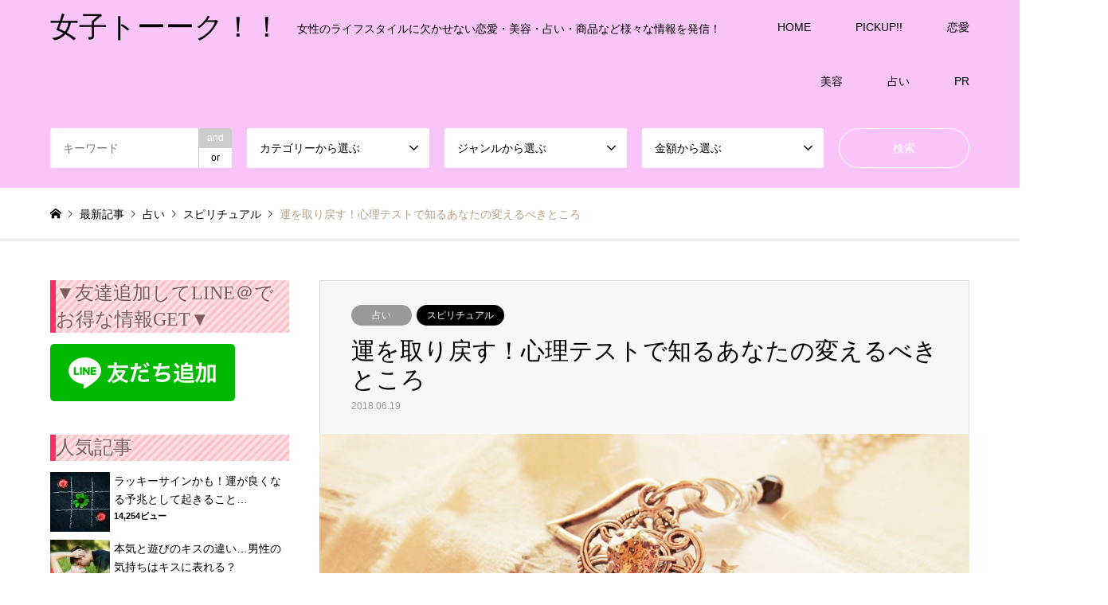

--- FILE ---
content_type: text/html; charset=UTF-8
request_url: https://joshitalk.com/fortune/luck_psychology_test/
body_size: 61627
content:
<!DOCTYPE html>
<html lang="ja">
<head>
<meta charset="UTF-8">
<!--[if IE]><meta http-equiv="X-UA-Compatible" content="IE=edge"><![endif]-->
<meta name="viewport" content="width=device-width">
<title>運を取り戻す！心理テストで知るあなたの変えるべきところ | 女子トーーク！！</title>
<meta name="description" content="なぜかあともう少しのところで運を逃している気がしませんか？それはもしかしてあなたの運気が知らずに下がっているからかもしれません。これから心理テストで心の奥底を占ってあなたの変えるべきところを見つけて行きましょう。">
<link rel="pingback" href="https://joshitalk.com/wp/xmlrpc.php">

<!-- All in One SEO Pack 2.12.1 by Michael Torbert of Semper Fi Web Designob_start_detected [-1,-1] -->
<meta name="description"  content="なぜかあともう少しのところで運を逃している気がしませんか？ それはもしかしてあなたの運気が知らずに下がっているからかもしれません。 これから心理テストで心の奥底を占ってあなたの変えるべきところを見つけて行きましょう。" />

<meta name="keywords"  content="運,心理テスト,占い" />

<link rel="canonical" href="https://joshitalk.com/fortune/luck_psychology_test/" />
			<script type="text/javascript" >
				window.ga=window.ga||function(){(ga.q=ga.q||[]).push(arguments)};ga.l=+new Date;
				ga('create', 'UA-84017400-1', 'auto');
				// Plugins
				
				ga('send', 'pageview');
			</script>
			<script async src="https://www.google-analytics.com/analytics.js"></script>
			<!-- /all in one seo pack -->
<link rel='dns-prefetch' href='//s0.wp.com' />
<link rel='dns-prefetch' href='//secure.gravatar.com' />
<link rel='dns-prefetch' href='//s.w.org' />
<link rel="alternate" type="application/rss+xml" title="女子トーーク！！ &raquo; フィード" href="https://joshitalk.com/feed/" />
<link rel="alternate" type="application/rss+xml" title="女子トーーク！！ &raquo; コメントフィード" href="https://joshitalk.com/comments/feed/" />
<link rel="alternate" type="application/rss+xml" title="女子トーーク！！ &raquo; 運を取り戻す！心理テストで知るあなたの変えるべきところ のコメントのフィード" href="https://joshitalk.com/fortune/luck_psychology_test/feed/" />
		<script type="text/javascript">
			window._wpemojiSettings = {"baseUrl":"https:\/\/s.w.org\/images\/core\/emoji\/12.0.0-1\/72x72\/","ext":".png","svgUrl":"https:\/\/s.w.org\/images\/core\/emoji\/12.0.0-1\/svg\/","svgExt":".svg","source":{"concatemoji":"https:\/\/joshitalk.com\/wp\/wp-includes\/js\/wp-emoji-release.min.js?ver=5.2.21"}};
			!function(e,a,t){var n,r,o,i=a.createElement("canvas"),p=i.getContext&&i.getContext("2d");function s(e,t){var a=String.fromCharCode;p.clearRect(0,0,i.width,i.height),p.fillText(a.apply(this,e),0,0);e=i.toDataURL();return p.clearRect(0,0,i.width,i.height),p.fillText(a.apply(this,t),0,0),e===i.toDataURL()}function c(e){var t=a.createElement("script");t.src=e,t.defer=t.type="text/javascript",a.getElementsByTagName("head")[0].appendChild(t)}for(o=Array("flag","emoji"),t.supports={everything:!0,everythingExceptFlag:!0},r=0;r<o.length;r++)t.supports[o[r]]=function(e){if(!p||!p.fillText)return!1;switch(p.textBaseline="top",p.font="600 32px Arial",e){case"flag":return s([55356,56826,55356,56819],[55356,56826,8203,55356,56819])?!1:!s([55356,57332,56128,56423,56128,56418,56128,56421,56128,56430,56128,56423,56128,56447],[55356,57332,8203,56128,56423,8203,56128,56418,8203,56128,56421,8203,56128,56430,8203,56128,56423,8203,56128,56447]);case"emoji":return!s([55357,56424,55356,57342,8205,55358,56605,8205,55357,56424,55356,57340],[55357,56424,55356,57342,8203,55358,56605,8203,55357,56424,55356,57340])}return!1}(o[r]),t.supports.everything=t.supports.everything&&t.supports[o[r]],"flag"!==o[r]&&(t.supports.everythingExceptFlag=t.supports.everythingExceptFlag&&t.supports[o[r]]);t.supports.everythingExceptFlag=t.supports.everythingExceptFlag&&!t.supports.flag,t.DOMReady=!1,t.readyCallback=function(){t.DOMReady=!0},t.supports.everything||(n=function(){t.readyCallback()},a.addEventListener?(a.addEventListener("DOMContentLoaded",n,!1),e.addEventListener("load",n,!1)):(e.attachEvent("onload",n),a.attachEvent("onreadystatechange",function(){"complete"===a.readyState&&t.readyCallback()})),(n=t.source||{}).concatemoji?c(n.concatemoji):n.wpemoji&&n.twemoji&&(c(n.twemoji),c(n.wpemoji)))}(window,document,window._wpemojiSettings);
		</script>
		<style type="text/css">
img.wp-smiley,
img.emoji {
	display: inline !important;
	border: none !important;
	box-shadow: none !important;
	height: 1em !important;
	width: 1em !important;
	margin: 0 .07em !important;
	vertical-align: -0.1em !important;
	background: none !important;
	padding: 0 !important;
}
</style>
	<link rel='stylesheet' id='style-css'  href='https://joshitalk.com/wp/wp-content/themes/gensen_tcd050/style.css?ver=1.2.1' type='text/css' media='all' />
<link rel='stylesheet' id='wp-block-library-css'  href='https://joshitalk.com/wp/wp-includes/css/dist/block-library/style.min.css?ver=5.2.21' type='text/css' media='all' />
<link rel='stylesheet' id='contact-form-7-css'  href='https://joshitalk.com/wp/wp-content/plugins/contact-form-7/includes/css/styles.css?ver=5.1.1' type='text/css' media='all' />
<link rel='stylesheet' id='toc-screen-css'  href='https://joshitalk.com/wp/wp-content/plugins/table-of-contents-plus/screen.min.css?ver=1509' type='text/css' media='all' />
<link rel='stylesheet' id='wordpress-popular-posts-css-css'  href='https://joshitalk.com/wp/wp-content/plugins/wordpress-popular-posts/public/css/wpp.css?ver=4.2.2' type='text/css' media='all' />
<!-- Inline jetpack_facebook_likebox -->
<style id='jetpack_facebook_likebox-inline-css' type='text/css'>
.widget_facebook_likebox {
	overflow: hidden;
}

</style>
<link rel='stylesheet' id='jetpack_css-css'  href='https://joshitalk.com/wp/wp-content/plugins/jetpack/css/jetpack.css?ver=7.3.5' type='text/css' media='all' />
<script type='text/javascript' src='https://joshitalk.com/wp/wp-includes/js/jquery/jquery.js?ver=1.12.4-wp'></script>
<script type='text/javascript' src='https://joshitalk.com/wp/wp-includes/js/jquery/jquery-migrate.min.js?ver=1.4.1'></script>
<script type='text/javascript'>
/* <![CDATA[ */
var wpp_params = {"sampling_active":"0","sampling_rate":"100","ajax_url":"https:\/\/joshitalk.com\/wp-json\/wordpress-popular-posts\/v1\/popular-posts\/","ID":"3226","token":"43d664ce94","debug":""};
/* ]]> */
</script>
<script type='text/javascript' src='https://joshitalk.com/wp/wp-content/plugins/wordpress-popular-posts/public/js/wpp-4.2.0.min.js?ver=4.2.2'></script>
<link rel='https://api.w.org/' href='https://joshitalk.com/wp-json/' />
<link rel='shortlink' href='https://wp.me/p7T51o-Q2' />
<link rel="alternate" type="application/json+oembed" href="https://joshitalk.com/wp-json/oembed/1.0/embed?url=https%3A%2F%2Fjoshitalk.com%2Ffortune%2Fluck_psychology_test%2F" />
<link rel="alternate" type="text/xml+oembed" href="https://joshitalk.com/wp-json/oembed/1.0/embed?url=https%3A%2F%2Fjoshitalk.com%2Ffortune%2Fluck_psychology_test%2F&#038;format=xml" />
    <script type="text/javascript">
    (function(){
            var t = function(){
                window._pt_sp_2 = [];
                _pt_sp_2.push('setAccount,19a982a9');
                var _protocol = (("https:" == document.location.protocol) ? " https://" : " http://");
                (function() {
                    var atag = document.createElement('script'); atag.type = 'text/javascript'; atag.async = true;
                    atag.src = _protocol + 'js.ptengine.com/pta.js';
                    var stag = document.createElement('script'); stag.type = 'text/javascript'; stag.async = true;
                    stag.src = _protocol + 'js.ptengine.com/pts.js';
                    var s = document.getElementsByTagName('script')[0]; 
                    s.parentNode.insertBefore(atag, s);s.parentNode.insertBefore(stag, s);
                })();
            }
            if(window.attachEvent){
                window.attachEvent("onload",t);
            }else if(window.addEventListener){
                window.addEventListener("load",t,false);
            }else{
                t();
            }
        })();
    </script>

<link rel='dns-prefetch' href='//v0.wordpress.com'/>
<style type='text/css'>img#wpstats{display:none}</style>
<link rel="stylesheet" href="https://joshitalk.com/wp/wp-content/themes/gensen_tcd050/css/design-plus.css?ver=1.2.1">
<link rel="stylesheet" href="https://joshitalk.com/wp/wp-content/themes/gensen_tcd050/css/sns-botton.css?ver=1.2.1">
<link rel="stylesheet" href="https://joshitalk.com/wp/wp-content/themes/gensen_tcd050/css/responsive.css?ver=1.2.1">
<link rel="stylesheet" href="https://joshitalk.com/wp/wp-content/themes/gensen_tcd050/css/footer-bar.css?ver=1.2.1">

<script src="https://joshitalk.com/wp/wp-content/themes/gensen_tcd050/js/jquery.easing.1.3.js?ver=1.2.1"></script>
<script src="https://joshitalk.com/wp/wp-content/themes/gensen_tcd050/js/jquery.textOverflowEllipsis.js?ver=1.2.1"></script>
<script src="https://joshitalk.com/wp/wp-content/themes/gensen_tcd050/js/jscript.js?ver=1.2.1"></script>
<script src="https://joshitalk.com/wp/wp-content/themes/gensen_tcd050/js/comment.js?ver=1.2.1"></script>
<script src="https://joshitalk.com/wp/wp-content/themes/gensen_tcd050/js/jquery.chosen.min.js?ver=1.2.1"></script>
<link rel="stylesheet" href="https://joshitalk.com/wp/wp-content/themes/gensen_tcd050/css/jquery.chosen.css?ver=1.2.1">

<style type="text/css">
body, input, textarea, select { font-family: Arial, "ヒラギノ角ゴ ProN W3", "Hiragino Kaku Gothic ProN", "メイリオ", Meiryo, sans-serif; }
.rich_font { font-family: "Times New Roman" , "游明朝" , "Yu Mincho" , "游明朝体" , "YuMincho" , "ヒラギノ明朝 Pro W3" , "Hiragino Mincho Pro" , "HiraMinProN-W3" , "HGS明朝E" , "ＭＳ Ｐ明朝" , "MS PMincho" , serif; font-weight:500; }

#header_logo #logo_text .logo { font-size:36px; }
#header_logo_fix #logo_text_fixed .logo { font-size:36px; }
#footer_logo .logo_text { font-size:36px; }
#post_title { font-size:30px; }
.post_content { font-size:14px; }
#archive_headline { font-size:42px; }
#archive_desc { font-size:14px; }
  
@media screen and (max-width:991px) {
  #header_logo #logo_text .logo { font-size:26px; }
  #header_logo_fix #logo_text_fixed .logo { font-size:26px; }
  #footer_logo .logo_text { font-size:26px; }
  #post_title { font-size:16px; }
  .post_content { font-size:14px; }
  #archive_headline { font-size:20px; }
  #archive_desc { font-size:14px; }
}

#left_col { float:right; }
#side_col { float:left; }



.image {
overflow: hidden;
-webkit-backface-visibility: hidden;
backface-visibility: hidden;
-webkit-transition-duration: .35s;
-moz-transition-duration: .35s;
-ms-transition-duration: .35s;
-o-transition-duration: .35s;
transition-duration: .35s;
}
.image img {
-webkit-backface-visibility: hidden;
backface-visibility: hidden;
-webkit-transform: scale(1);
-webkit-transition-property: opacity, scale, -webkit-transform, transform;
-webkit-transition-duration: .35s;
-moz-transform: scale(1);
-moz-transition-property: opacity, scale, -moz-transform, transform;
-moz-transition-duration: .35s;
-ms-transform: scale(1);
-ms-transition-property: opacity, scale, -ms-transform, transform;
-ms-transition-duration: .35s;
-o-transform: scale(1);
-o-transition-property: opacity, scale, -o-transform, transform;
-o-transition-duration: .35s;
transform: scale(1);
transition-property: opacity, scale, transform;
transition-duration: .35s;
}
.image:hover img, a:hover .image img {
-webkit-transform: scale(1.2);
-moz-transform: scale(1.2);
-ms-transform: scale(1.2);
-o-transform: scale(1.2);
transform: scale(1.2);
}
.introduce_list_col a:hover .image img {
-webkit-transform: scale(1.2) translate3d(-41.66%, 0, 0);
-moz-transform: scale(1.2) translate3d(-41.66%, 0, 0);
-ms-transform: scale(1.2) translate3d(-41.66%, 0, 0);
-o-transform: scale(1.2) translate3d(-41.66%, 0, 0);
transform: scale(1.2) translate3d(-41.66%, 0, 0);
}


.archive_filter .button input:hover, .archive_sort dt,#post_pagination p, #post_pagination a:hover, #return_top a, .c-pw__btn,
#comment_header ul li a:hover, #comment_header ul li.comment_switch_active a, #comment_header #comment_closed p,
#introduce_slider .slick-dots li button:hover, #introduce_slider .slick-dots li.slick-active button
{ background-color:#825b5b; }

#comment_header ul li.comment_switch_active a, #comment_header #comment_closed p, #guest_info input:focus, #comment_textarea textarea:focus
{ border-color:#825b5b; }

#comment_header ul li.comment_switch_active a:after, #comment_header #comment_closed p:after
{ border-color:#825b5b transparent transparent transparent; }

.header_search_inputs .chosen-results li[data-option-array-index="0"]
{ background-color:#825b5b !important; border-color:#825b5b; }

a:hover, #bread_crumb li a:hover, #bread_crumb li.home a:hover:before, #bread_crumb li.last,
#archive_headline, .archive_header .headline, .archive_filter_headline, #related_post .headline,
#introduce_header .headline, .introduce_list_col .info .title, .introduce_archive_banner_link a:hover,
#recent_news .headline, #recent_news li a:hover, #comment_headline,
.side_headline, ul.banner_list li a:hover .caption, .footer_headline, .footer_widget a:hover,
#index_news .entry-date, #index_news_mobile .entry-date, .cb_content-carousel a:hover .image .title
{ color:#825b5b; }

#index_news_mobile .archive_link a:hover, .cb_content-blog_list .archive_link a:hover, #load_post a:hover, #submit_comment:hover, .c-pw__btn:hover
{ background-color:#92785f; }

#header_search select:focus, .header_search_inputs .chosen-with-drop .chosen-single span, #footer_contents a:hover, #footer_nav a:hover, #footer_social_link li:hover:before,
#header_slider .slick-arrow:hover, .cb_content-carousel .slick-arrow:hover
{ color:#92785f; }

.post_content a { color:#f466f2; }

#header_search, #index_header_search { background-color:#f9c5f9; }

#footer_nav { background-color:#f9c5f9; }
#footer_contents { background-color:#f9c5f9; }

#header_search_submit { background-color:rgba(0,0,0,0); }
#header_search_submit:hover { background-color:rgba(146,120,95,1.0); }
.cat-category { background-color:#999999 !important; }
.cat-genre { background-color:#000000 !important; }
.cat-money { background-color:#b69e84 !important; }

@media only screen and (min-width:992px) {
  #global_menu ul ul a { background-color:#825b5b; }
  #global_menu ul ul a:hover, #global_menu ul ul .current-menu-item > a { background-color:#92785f; }
  #header_top { background-color:#f9c5f9; }
  .has_header_content #header_top { background-color:rgba(249,197,249,0); }
  .fix_top.header_fix #header_top { background-color:rgba(0,0,0,0.8); }
  #header_logo a, #global_menu > ul > li > a { color:#000000; }
  #header_logo_fix a, .fix_top.header_fix #global_menu > ul > li > a { color:#ffffff; }
  .has_header_content #index_header_search { background-color:rgba(249,197,249,0.6); }
}
@media screen and (max-width:991px) {
  #global_menu { background-color:#825b5b; }
  #global_menu a:hover, #global_menu .current-menu-item > a { background-color:#92785f; }
  #header_top { background-color:#f9c5f9; }
  #header_top a, #header_top a:before { color:#000000 !important; }
  .mobile_fix_top.header_fix #header_top { background-color:rgba(0,0,0,0.8); }
  .mobile_fix_top.header_fix #header_top a, .mobile_fix_top.header_fix #header_top a:before { color:#ffffff !important; }
  .archive_sort dt { color:#825b5b; }
  .post-type-archive-news #recent_news .show_date li .date { color:#825b5b; }
}



</style>

<style type="text/css"></style>
<!-- Jetpack Open Graph Tags -->
<meta property="og:type" content="article" />
<meta property="og:title" content="運を取り戻す！心理テストで知るあなたの変えるべきところ" />
<meta property="og:url" content="https://joshitalk.com/fortune/luck_psychology_test/" />
<meta property="og:description" content="なぜかあともう少しのところで運を逃している気がしませんか？ それはもしかしてあなたの運気が知らずに下がっている&hellip;" />
<meta property="article:published_time" content="2018-06-19T09:37:36+00:00" />
<meta property="article:modified_time" content="2019-03-28T06:23:47+00:00" />
<meta property="og:site_name" content="女子トーーク！！" />
<meta property="og:image" content="https://joshitalk.com/wp/wp-content/uploads/2018/06/key-2471021_960_720.jpg" />
<meta property="og:image:width" content="960" />
<meta property="og:image:height" content="575" />
<meta property="og:locale" content="ja_JP" />
<meta name="twitter:creator" content="@joshitalk777" />
<meta name="twitter:site" content="@joshitalk777" />
<meta name="twitter:text:title" content="運を取り戻す！心理テストで知るあなたの変えるべきところ" />
<meta name="twitter:image" content="https://joshitalk.com/wp/wp-content/uploads/2018/06/key-2471021_960_720.jpg?w=640" />
<meta name="twitter:card" content="summary_large_image" />

<!-- End Jetpack Open Graph Tags -->
<link rel="icon" href="https://joshitalk.com/wp/wp-content/uploads/2016/09/cropped-qqqqqq-32x32.png" sizes="32x32" />
<link rel="icon" href="https://joshitalk.com/wp/wp-content/uploads/2016/09/cropped-qqqqqq-192x192.png" sizes="192x192" />
<link rel="apple-touch-icon-precomposed" href="https://joshitalk.com/wp/wp-content/uploads/2016/09/cropped-qqqqqq-180x180.png" />
<meta name="msapplication-TileImage" content="https://joshitalk.com/wp/wp-content/uploads/2016/09/cropped-qqqqqq-270x270.png" />
			<style type="text/css" id="wp-custom-css">
				h3 {
color: #000000;
text-shadow: 0 0 5px white;
border-left: solid 7px #FE2E64;
background: -webkit-repeating-linear-gradient(-45deg, #ffc0cb, #ffc0cb 3px,#F8E0E0 3px, #F8E0E0 7px);
background: repeating-linear-gradient(-45deg, #ffc0cb, #ffc0cb 3px,#F8E0E0 3px, #F8E0E0 7px);
}
			</style>
		<script async src="//pagead2.googlesyndication.com/pagead/js/adsbygoogle.js"></script>
<script>
  (adsbygoogle = window.adsbygoogle || []).push({
    google_ad_client: "ca-pub-5983434723099675",
    enable_page_level_ads: true
  });
</script></head>
<body data-rsssl=1 id="body" class="post-template-default single single-post postid-3226 single-format-standard">


 <div id="header">
  <div id="header_top">
   <div class="inner clearfix">
    <div id="header_logo">
     <div id="logo_text">
 <h1 class="logo"><a href="https://joshitalk.com/"><span class="rich_font">女子トーーク！！</span><span class="desc">女性のライフスタイルに欠かせない恋愛・美容・占い・商品など様々な情報を発信！</span></a></h1>
</div>
    </div>
    <div id="header_logo_fix">
     <div id="logo_text_fixed">
 <p class="logo rich_font"><a href="https://joshitalk.com/" title="女子トーーク！！">女子トーーク！！</a></p>
</div>
    </div>
    <a href="#" class="search_button"><span>検索</span></a>
    <a href="#" class="menu_button"><span>menu</span></a>
    <div id="global_menu">
     <ul id="menu-%e3%83%a1%e3%83%8b%e3%83%a5%e3%83%bc" class="menu"><li id="menu-item-6" class="menu-item menu-item-type-custom menu-item-object-custom menu-item-home menu-item-6"><a href="https://joshitalk.com">HOME</a></li>
<li id="menu-item-35" class="menu-item menu-item-type-taxonomy menu-item-object-category menu-item-35"><a href="https://joshitalk.com/category/pickup/">PICKUP!!</a></li>
<li id="menu-item-7" class="menu-item menu-item-type-taxonomy menu-item-object-category menu-item-has-children menu-item-7"><a href="https://joshitalk.com/category/love/">恋愛</a>
<ul class="sub-menu">
	<li id="menu-item-402" class="menu-item menu-item-type-custom menu-item-object-custom menu-item-402"><a href="https://joshitalk.com/tag/%E6%81%8B%E6%84%9B%E3%83%86%E3%82%AF%E3%83%8B%E3%83%83%E3%82%AF">恋愛テクニック</a></li>
	<li id="menu-item-398" class="menu-item menu-item-type-custom menu-item-object-custom menu-item-398"><a href="https://joshitalk.com/tag/%E7%B5%90%E5%A9%9A">結婚</a></li>
	<li id="menu-item-399" class="menu-item menu-item-type-custom menu-item-object-custom menu-item-399"><a href="https://joshitalk.com/tag/%E5%BE%A9%E7%B8%81">復縁</a></li>
	<li id="menu-item-400" class="menu-item menu-item-type-custom menu-item-object-custom menu-item-400"><a href="https://joshitalk.com/tag/%E4%B8%8D%E5%80%AB">不倫</a></li>
	<li id="menu-item-401" class="menu-item menu-item-type-custom menu-item-object-custom menu-item-401"><a href="https://joshitalk.com/tag/%E9%9B%A2%E5%A9%9A">離婚</a></li>
	<li id="menu-item-756" class="menu-item menu-item-type-custom menu-item-object-custom menu-item-756"><a href="https://joshitalk.com/?s=%E6%B5%AE%E6%B0%97">浮気</a></li>
	<li id="menu-item-755" class="menu-item menu-item-type-custom menu-item-object-custom menu-item-755"><a href="https://joshitalk.com/?s=%E7%89%87%E6%83%B3%E3%81%84">片想い</a></li>
	<li id="menu-item-1921" class="menu-item menu-item-type-custom menu-item-object-custom menu-item-1921"><a href="https://joshitalk.com/tag/%E3%83%87%E3%83%BC%E3%83%88">デート</a></li>
</ul>
</li>
<li id="menu-item-8" class="menu-item menu-item-type-taxonomy menu-item-object-category menu-item-has-children menu-item-8"><a href="https://joshitalk.com/category/beauty/">美容</a>
<ul class="sub-menu">
	<li id="menu-item-1920" class="menu-item menu-item-type-custom menu-item-object-custom menu-item-1920"><a href="https://joshitalk.com/tag/%E3%83%A1%E3%82%A4%E3%82%AF">メイク</a></li>
	<li id="menu-item-403" class="menu-item menu-item-type-custom menu-item-object-custom menu-item-403"><a href="https://joshitalk.com/tag/%E3%83%80%E3%82%A4%E3%82%A8%E3%83%83%E3%83%88">ダイエット</a></li>
	<li id="menu-item-404" class="menu-item menu-item-type-custom menu-item-object-custom menu-item-404"><a href="https://joshitalk.com/tag/%E3%83%98%E3%82%A2%E3%82%B1%E3%82%A2">ヘアケア</a></li>
</ul>
</li>
<li id="menu-item-9" class="menu-item menu-item-type-taxonomy menu-item-object-category current-post-ancestor current-menu-parent current-post-parent menu-item-has-children menu-item-9"><a href="https://joshitalk.com/category/fortune/">占い</a>
<ul class="sub-menu">
	<li id="menu-item-749" class="menu-item menu-item-type-custom menu-item-object-custom menu-item-749"><a href="https://joshitalk.com/?s=%E3%82%B9%E3%83%94%E3%83%AA%E3%83%81%E3%83%A5%E3%82%A2%E3%83%AB">スピリチュアル</a></li>
	<li id="menu-item-753" class="menu-item menu-item-type-custom menu-item-object-custom menu-item-753"><a href="https://joshitalk.com/?s=%E9%A2%A8%E6%B0%B4">風水</a></li>
	<li id="menu-item-750" class="menu-item menu-item-type-custom menu-item-object-custom menu-item-750"><a href="https://joshitalk.com/?s=%E5%A7%93%E5%90%8D%E5%88%A4%E6%96%AD">姓名判断</a></li>
	<li id="menu-item-751" class="menu-item menu-item-type-custom menu-item-object-custom menu-item-751"><a href="https://joshitalk.com/?s=%E5%9B%9B%E6%9F%B1%E6%8E%A8%E5%91%BD">四柱推命</a></li>
	<li id="menu-item-748" class="menu-item menu-item-type-custom menu-item-object-custom menu-item-748"><a href="https://joshitalk.com/tag/%E3%82%BF%E3%83%AD%E3%83%83%E3%83%88">タロット</a></li>
	<li id="menu-item-2093" class="menu-item menu-item-type-custom menu-item-object-custom menu-item-2093"><a href="https://joshitalk.com/tag/%E6%98%9F%E5%BA%A7">星座</a></li>
	<li id="menu-item-754" class="menu-item menu-item-type-custom menu-item-object-custom menu-item-754"><a href="https://joshitalk.com/?s=%E6%89%8B%E7%9B%B8">手相</a></li>
</ul>
</li>
<li id="menu-item-2486" class="menu-item menu-item-type-custom menu-item-object-custom menu-item-2486"><a href="https://joshitalk.com/tag/pr">PR</a></li>
</ul>    </div>
   </div>
  </div>
  <div id="header_search">
   <div class="inner">
    <form action="https://joshitalk.com/" method="get" class="columns-5">
     <div class="header_search_inputs header_search_keywords">
      <input type="text" id="header_search_keywords" name="search_keywords" placeholder="キーワード" value="" />
      <input type="hidden" name="search_keywords_operator" value="and" />
      <ul class="search_keywords_operator">
       <li class="active">and</li>
       <li>or</li>
      </ul>
     </div>
     <div class="header_search_inputs">
<select  name='search_cat1' id='header_search_cat1' class='' >
	<option value='0' selected='selected'>カテゴリーから選ぶ</option>
	<option class="level-0" value="1">PICKUP!!</option>
	<option class="level-0" value="2">恋愛</option>
	<option class="level-0" value="3">美容</option>
	<option class="level-0" value="4">占い</option>
</select>
     </div>
     <div class="header_search_inputs">
<select  name='search_cat2' id='header_search_cat2' class='' >
	<option value='0' selected='selected'>ジャンルから選ぶ</option>
	<option class="level-0" value="822">恋愛テクニック</option>
	<option class="level-0" value="823">結婚</option>
	<option class="level-0" value="824">復縁</option>
	<option class="level-0" value="825">不倫</option>
	<option class="level-0" value="826">離婚</option>
	<option class="level-0" value="827">浮気</option>
	<option class="level-0" value="828">片想い</option>
	<option class="level-0" value="829">デート</option>
	<option class="level-0" value="830">メイク</option>
	<option class="level-0" value="831">ダイエット</option>
	<option class="level-0" value="832">ヘア</option>
	<option class="level-0" value="833">スピリチュアル</option>
	<option class="level-0" value="834">風水</option>
	<option class="level-0" value="835">姓名判断</option>
	<option class="level-0" value="836">四柱推命</option>
	<option class="level-0" value="837">タロット</option>
	<option class="level-0" value="838">星座</option>
	<option class="level-0" value="839">手相</option>
</select>
     </div>
     <div class="header_search_inputs">
<select  name='search_cat3' id='header_search_cat3' class='' >
	<option value='0' selected='selected'>金額から選ぶ</option>
	<option class="level-0" value="840">￥10000以上</option>
	<option class="level-0" value="841">￥3000未満</option>
	<option class="level-0" value="842">￥3001～5000</option>
	<option class="level-0" value="843">￥5001～10000</option>
</select>
     </div>
     <div class="header_search_inputs header_search_button">
      <input type="submit" id="header_search_submit" value="検索" />
     </div>
    </form>
   </div>
  </div>
 </div><!-- END #header -->

 <div id="main_contents" class="clearfix">


<div id="breadcrumb">
 <ul class="inner clearfix">
  <li itemscope="itemscope" itemtype="http://data-vocabulary.org/Breadcrumb" class="home"><a itemprop="url" href="https://joshitalk.com/"><span itemprop="title">ホーム</span></a></li>

  <li itemscope="itemscope" itemtype="http://data-vocabulary.org/Breadcrumb">最新記事</li>
  <li itemscope="itemscope" itemtype="http://data-vocabulary.org/Breadcrumb"><a itemprop="url" href="https://joshitalk.com/category/fortune/"><span itemprop="title">占い</span></a></li>
  <li itemscope="itemscope" itemtype="http://data-vocabulary.org/Breadcrumb"><a itemprop="url" href="https://joshitalk.com/genre/spiritual/"><span itemprop="title">スピリチュアル</span></a></li>
  <li class="last">運を取り戻す！心理テストで知るあなたの変えるべきところ</li>

 </ul>
</div>

<div id="main_col" class="clearfix">

 <div id="left_col">


  <div id="article">

   <div id="article_header">

    <ul id="post_meta_top" class="meta clearfix"><li class="cat"><a href="https://joshitalk.com/category/fortune/" title="占い" class="cat-category">占い</a></li><li class="cat"><a href="https://joshitalk.com/genre/spiritual/" title="スピリチュアル" class="cat-genre">スピリチュアル</a></li></ul>

    <h2 id="post_title" class="rich_font">運を取り戻す！心理テストで知るあなたの変えるべきところ</h2>

    <div id="post_date"><time class="entry-date updated" datetime="2019-03-28T15:23:47+09:00">2018.06.19</time></div>

   </div>

   <div id="post_image">
    <img width="860" height="515" src="https://joshitalk.com/wp/wp-content/uploads/2018/06/key-2471021_960_720.jpg" class="attachment-post-thumbnail size-post-thumbnail wp-post-image" alt="" />   </div>


  
   <div class="post_content clearfix">
    <p>なぜかあともう少しのところで運を逃している気がしませんか？</p>
<p>それはもしかしてあなたの運気が知らずに下がっているからかもしれません。</p>
<p>これから心理テストで心の奥底を占ってあなたの変えるべきところを見つけて行きましょう。</p>
<div id="toc_container" class="toc_light_blue no_bullets"><p class="toc_title">目次</p><ul class="toc_list"><li><a href="#i"><span class="toc_number toc_depth_1">1</span> 運気アップ！身の回りで変えるべきものは？</a></li><li><a href="#i-2"><span class="toc_number toc_depth_1">2</span> 知りたい！メイクで変えるべきところは？</a></li><li><a href="#i-3"><span class="toc_number toc_depth_1">3</span> まとめ</a></li></ul></div>
<h3><span id="i">運気アップ！身の回りで変えるべきものは？</span></h3>
<p><img class="aligncenter wp-image-3227" src="https://joshitalk.com/wp/wp-content/uploads/2018/06/dreamcatcher-336639_960_720.jpg" alt="" width="500" height="281" /></p>
<p><strong>【心理テスト】</strong></p>
<p>ずっと気になっていた人と初めて2人きりで会う約束をしました。</p>
<p>緊張のあまり急いで来てしまったので、口紅を塗り忘れたことに気が付きました。</p>
<p>あなたなら、このピンチをどう乗り越えますか？</p>
<p>以下の4つから選んでください。</p>
<p><strong>【答え】</strong></p>
<p><strong>①近くのお店で口紅を買ってきて塗る</strong></p>
<p><strong>②持っている色つきのリップクリームでごまかす</strong></p>
<p><strong>③唇を鏡でチェックして大丈夫だと言い聞かせる</strong></p>
<p><strong>④男性に「口紅塗るの忘れちゃった」と素直に言う</strong></p>
<p><strong>①を選んだ人</strong></p>
<p>いざという時の対応力に優れているあなたは、もっと自分に合ったファッションを身に着けるべきです。</p>
<p>今までは10代や20代が着るようなファッションをしていたために周りからイタイ人だと思われていたようです。</p>
<p>アラサーにふさわしい年相応のファッションに目を向けて、シックでまとめると一気に落ち着いた雰囲気をかもし出せるようになります。</p>
<p>「わぁ！ステキな人」と思われるようになり人に囲まれた生活が待っているでしょう。</p>
<p><strong>②を選んだ人</strong></p>
<p>とっさに自分で何かに代える判断力があるあなたは、あまり注目されていない靴を新しくしましょう。</p>
<p>今まで靴なんて見る人はいないと考えていたようですが、靴がキレイな人にはいいことが起こると昔から言われています。</p>
<p>思い切ってパルテルカラーでラインストーンがついているようなキラキラした靴を履くことで、自分から人目を惹く運気を手に入れましょう。</p>
<p>グッとキレイになったあなたに、男性陣はびっくりし好意を寄せてくれるようになりそうです。</p>
<p><strong>③を選んだ人</strong></p>
<p>自分の姿のままでいけると考えたあなたは、ありのままでいることで運気を下げてしまっている傾向にあるようです。</p>
<p>そこで、いつもの自分にプラスしてアクセサリーを身に着けるといいアクセントとなり注目を集めそうです。</p>
<p>ネックレスやイヤリング、ピアスなど大人な女性を演出することで可愛いよりカッコいいがふさわしい女性になれそうです。</p>
<p>クールなイメージで仕事運がぐんぐん伸びていくでしょう。</p>
<p><strong>④を選んだ人</strong></p>
<p>素直に自分の失敗を口にするあなたは、とても性格がいいのですが暗い印象を持たれていることで運気もめぐってきていないようです。</p>
<p>そこで、持っているもので印象が大きく変わるバッグで運気を集めてみましょう。</p>
<p>黒系のバッグは万能に使えますが暗いイメージなので、思い切ってレッドやイエローなどの目立つカラーをチョイスして明るい印象に変えていきます。</p>
<p>お高く見えるように自分でスカーフをプラスしたり、工夫することで年下から慕われる人望に恵まれるでしょう。</p>
<h3><span id="i-2">知りたい！メイクで変えるべきところは？</span></h3>
<p><strong>【心理テスト】</strong></p>
<p>気付いたらずっと知らない人から見られていることに気が付きした。</p>
<p>時間もあるので「どうして見られているのか？」について理由を考えることにしました。</p>
<p>どんな理由が思いつきましたか？</p>
<p>以下の3つから選んでください。</p>
<p><strong>【答え】</strong></p>
<p><strong>①忘れているが昔からの知り合いかも</strong></p>
<p><strong>②私に気があるから見ているのかも</strong></p>
<p><strong>③ただ偶然目が合っただけかも</strong></p>
<p><strong>④道を聞こうとしているのかも</strong></p>
<p><strong>①を選んだ人</strong></p>
<p>もしかして知り合いかもと悩んだ人は、まゆ毛の描き方を変えた方良さそうです。</p>
<p>まゆ毛はまゆ山を変えるとガラっと印象も変わるので、キツイ描き方をやめて緩やかな山にしてみてください。</p>
<p>今まで気が強いと思われていたのが、一気に柔らかい雰囲気になるので男性たちが接しやすいと感じるようになり恋愛運アップが見込めます。</p>
<p><strong>②を選んだ人</strong></p>
<p>自分が可愛いからだと理由をつけた人は、自分にかなり自信があることが周りの人に察知されており自信過剰だと言われてしまっています。</p>
<p>そこで、いつもサロンにお任せにしていたネイルでオリジナルを追求して自分ですることで、親しみやすい人という認識に変わっていきます。</p>
<p>「美人だけど、指先までキレイにしている」と女性たちからの憧れの的になりそうです。</p>
<p><strong>③を選んだ人</strong></p>
<p>偶然だと気にしない人は、物事にあまりこだわりを持っていないのでメイクもシンプルで華やかさに欠けると思われているようです。</p>
<p>そこで、今まで使っていなかったチークを取り入れることで顔の印象が明るくなり癒し系で可愛いと評判になりそうです。</p>
<p>チークはつけすぎに注意してください。</p>
<p><strong>④を選んだ人</strong></p>
<p>何か必要性があって見ていると考えたあなたは、人とおしゃべりすることが大好きですがちょっと度が過ぎているようです。</p>
<p>周りからはおしゃべりな人と思われているので、口紅の色を落ち着いた色に変えてみましょう。</p>
<p>口元の印象を変えることによって自分の心も静かになっていくでしょう。</p>
<p>落ち着いた大人の女性として聞き役に徹すると年下の男性から人気を集めるようになるでしょう。</p>
<h3><span id="i-3">まとめ</span></h3>
<p>心理テストを元に自分が運気を引き寄せるためにするべきことを占ってきましたが、どんな感想を持ちましたか？</p>
<p>身の回りのものやメイクをちょっと変えるだけで運を手にできそうなので、ぜひ参考にしてみてください。</p>
       </div>

   <div class="single_share" id="single_share_bottom">
    <div class="share-type3 share-btm">
	<div class="sns">
		<ul class="type3 clearfix">
			<li class="twitter">
				<a href="http://twitter.com/share?text=%E9%81%8B%E3%82%92%E5%8F%96%E3%82%8A%E6%88%BB%E3%81%99%EF%BC%81%E5%BF%83%E7%90%86%E3%83%86%E3%82%B9%E3%83%88%E3%81%A7%E7%9F%A5%E3%82%8B%E3%81%82%E3%81%AA%E3%81%9F%E3%81%AE%E5%A4%89%E3%81%88%E3%82%8B%E3%81%B9%E3%81%8D%E3%81%A8%E3%81%93%E3%82%8D&url=https%3A%2F%2Fjoshitalk.com%2Ffortune%2Fluck_psychology_test%2F&via=&tw_p=tweetbutton&related=" onclick="javascript:window.open(this.href, '', 'menubar=no,toolbar=no,resizable=yes,scrollbars=yes,height=400,width=600');return false;"><i class="icon-twitter"></i><span class="ttl">Tweet</span><span class="share-count"></span></a>
			</li>
			<li class="facebook">
				<a href="//www.facebook.com/sharer/sharer.php?u=https://joshitalk.com/fortune/luck_psychology_test/&amp;t=%E9%81%8B%E3%82%92%E5%8F%96%E3%82%8A%E6%88%BB%E3%81%99%EF%BC%81%E5%BF%83%E7%90%86%E3%83%86%E3%82%B9%E3%83%88%E3%81%A7%E7%9F%A5%E3%82%8B%E3%81%82%E3%81%AA%E3%81%9F%E3%81%AE%E5%A4%89%E3%81%88%E3%82%8B%E3%81%B9%E3%81%8D%E3%81%A8%E3%81%93%E3%82%8D" class="facebook-btn-icon-link" target="blank" rel="nofollow"><i class="icon-facebook"></i><span class="ttl">Share</span><span class="share-count"></span></a>
			</li>
			<li class="googleplus">
				<a href="https://plus.google.com/share?url=https%3A%2F%2Fjoshitalk.com%2Ffortune%2Fluck_psychology_test%2F" onclick="javascript:window.open(this.href, '', 'menubar=no,toolbar=no,resizable=yes,scrollbars=yes,height=600,width=500');return false;"><i class="icon-google-plus"></i><span class="ttl">+1</span><span class="share-count"></span></a>
			</li>
			<li class="hatebu">
				<a href="http://b.hatena.ne.jp/add?mode=confirm&url=https%3A%2F%2Fjoshitalk.com%2Ffortune%2Fluck_psychology_test%2F" onclick="javascript:window.open(this.href, '', 'menubar=no,toolbar=no,resizable=yes,scrollbars=yes,height=400,width=510');return false;" ><i class="icon-hatebu"></i><span class="ttl">Hatena</span><span class="share-count"></span></a>
			</li>
			<li class="pocket">
				<a href="http://getpocket.com/edit?url=https%3A%2F%2Fjoshitalk.com%2Ffortune%2Fluck_psychology_test%2F&title=%E9%81%8B%E3%82%92%E5%8F%96%E3%82%8A%E6%88%BB%E3%81%99%EF%BC%81%E5%BF%83%E7%90%86%E3%83%86%E3%82%B9%E3%83%88%E3%81%A7%E7%9F%A5%E3%82%8B%E3%81%82%E3%81%AA%E3%81%9F%E3%81%AE%E5%A4%89%E3%81%88%E3%82%8B%E3%81%B9%E3%81%8D%E3%81%A8%E3%81%93%E3%82%8D" target="blank"><i class="icon-pocket"></i><span class="ttl">Pocket</span><span class="share-count"></span></a>
			</li>
			<li class="rss">
				<a href="https://joshitalk.com/feed/" target="blank"><i class="icon-rss"></i><span class="ttl">RSS</span></a>
			</li>
			<li class="feedly">
				<a href="http://feedly.com/index.html#subscription%2Ffeed%2Fhttps://joshitalk.com/feed/" target="blank"><i class="icon-feedly"></i><span class="ttl">feedly</span><span class="share-count"></span></a>
			</li>
			<li class="pinterest">
				<a rel="nofollow" target="_blank" href="https://www.pinterest.com/pin/create/button/?url=https%3A%2F%2Fjoshitalk.com%2Ffortune%2Fluck_psychology_test%2F&media=https://joshitalk.com/wp/wp-content/uploads/2018/06/key-2471021_960_720.jpg&description=%E9%81%8B%E3%82%92%E5%8F%96%E3%82%8A%E6%88%BB%E3%81%99%EF%BC%81%E5%BF%83%E7%90%86%E3%83%86%E3%82%B9%E3%83%88%E3%81%A7%E7%9F%A5%E3%82%8B%E3%81%82%E3%81%AA%E3%81%9F%E3%81%AE%E5%A4%89%E3%81%88%E3%82%8B%E3%81%B9%E3%81%8D%E3%81%A8%E3%81%93%E3%82%8D"><i class="icon-pinterest"></i><span class="ttl">Pin&nbsp;it</span></a>
			</li>
		</ul>
	</div>
</div>
   </div>

   <ul id="post_meta_bottom" class="clearfix">
        <li class="post_tag"><a href="https://joshitalk.com/tag/%e5%8d%a0%e3%81%84/" rel="tag">占い</a>, <a href="https://joshitalk.com/tag/%e5%bf%83%e7%90%86%e3%83%86%e3%82%b9%e3%83%88/" rel="tag">心理テスト</a>, <a href="https://joshitalk.com/tag/%e9%81%8b/" rel="tag">運</a></li>       </ul>

   <div id="previous_next_post_image" class="clearfix">
    <div class='prev_post has_image'><a href='https://joshitalk.com/beauty/home_diet/' title='自宅でやろう！すぐにできる簡単運動ダイエット！' data-mobile-title='前の記事'><span class='title'>自宅でやろう！すぐにできる簡単運動ダイエット！</span><span class='image'><img src='https://joshitalk.com/wp/wp-content/uploads/2018/06/people-2592247_960_720.jpg' alt=''></span></a></div>
<div class='next_post has_image'><a href='https://joshitalk.com/love/shes_popular_with_the_men/' title='なぜあの子がモテる？モテ子が実践するモテテクニック！' data-mobile-title='次の記事'><span class='title'>なぜあの子がモテる？モテ子が実践するモテテクニック！</span><span class='image'><img src='https://joshitalk.com/wp/wp-content/uploads/2018/06/woman-3219507_960_720.jpg' alt=''></span></a></div>
   </div>

  </div><!-- END #article -->

 

 <div id="related_post">
  <h3 class="headline rich_font">関連記事</h3>
  <ol class="clearfix">
   <li>
    <a href="https://joshitalk.com/fortune/vicious_circle/">
     <div class="image">
      <img width="336" height="216" src="https://joshitalk.com/wp/wp-content/uploads/2019/07/shutterstock_193703456-336x216.jpg" class="attachment-size2 size-size2 wp-post-image" alt="" />     </div>
     <h4 class="title js-ellipsis">周りにいたら要注意！運気を下げる人の特徴</h4>
    </a>
   </li>
   <li>
    <a href="https://joshitalk.com/fortune/i_love_covered/">
     <div class="image">
      <img width="316" height="216" src="https://joshitalk.com/wp/wp-content/uploads/2018/01/計算_1516008782.jpg" class="attachment-size2 size-size2 wp-post-image" alt="" />     </div>
     <h4 class="title js-ellipsis">最初から恋愛対象外に！運命数で知る相性が悪い男性！</h4>
    </a>
   </li>
   <li>
    <a href="https://joshitalk.com/fortune/beloved_girls/">
     <div class="image">
      <img width="336" height="216" src="https://joshitalk.com/wp/wp-content/uploads/2019/04/shutterstock_1204220425-336x216.jpg" class="attachment-size2 size-size2 wp-post-image" alt="" />     </div>
     <h4 class="title js-ellipsis">たったこれだけ♡愛され体質の女性になれる風水♡</h4>
    </a>
   </li>
   <li>
    <a href="https://joshitalk.com/fortune/constellation_love2/">
     <div class="image">
      <img width="288" height="216" src="https://joshitalk.com/wp/wp-content/uploads/2018/02/恋_1517996664.jpg" class="attachment-size2 size-size2 wp-post-image" alt="" />     </div>
     <h4 class="title js-ellipsis">星座で占う！知っておきたい次にやってくる恋の特徴！</h4>
    </a>
   </li>
   <li>
    <a href="https://joshitalk.com/fortune/boyfriend_self_indulgence/">
     <div class="image">
      <img width="212" height="216" src="https://joshitalk.com/wp/wp-content/uploads/2018/04/casal-1882527_960_720.jpg" class="attachment-size2 size-size2 wp-post-image" alt="" />     </div>
     <h4 class="title js-ellipsis">彼氏はどのタイプ？彼氏のわがままさがわかる心理テスト</h4>
    </a>
   </li>
   <li>
    <a href="https://joshitalk.com/fortune/profile_photo/">
     <div class="image">
      <img width="336" height="216" src="https://joshitalk.com/wp/wp-content/uploads/2019/04/shutterstock_1255028032-336x216.jpg" class="attachment-size2 size-size2 wp-post-image" alt="" />     </div>
     <h4 class="title js-ellipsis">彼はどんなタイプ？SNSのプロフィール写真からわかる性格！</h4>
    </a>
   </li>
  </ol>
 </div>


</div><!-- END #left_col -->

 <div id="side_col">
  <div class="widget side_widget clearfix widget_text" id="text-57">
<h3 class="side_headline rich_font">▼友達追加してLINE＠でお得な情報GET▼</h3>
			<div class="textwidget"><p><a href="http://nav.cx/iB5Hegp"><img class="aligncenter" src="https://scdn.line-apps.com/n/line_add_friends/btn/ja.png" alt="友だち追加" height="36" border="0" /></a></p>
</div>
		</div>

<div class="widget side_widget clearfix popular-posts" id="wpp-3">

<h3 class="side_headline rich_font">人気記事</h3>
<!-- cached -->
<!-- WordPress Popular Posts -->

<ul class="wpp-list wpp-list-with-thumbnails">
<li>
<a href="https://joshitalk.com/fortune/lucky_sign/" title="ラッキーサインかも！運が良くなる予兆として起きること…" target="_self"><img src="https://joshitalk.com/wp/wp-content/uploads/wordpress-popular-posts/1856-featured-75x75.jpg" width="75" height="75" alt="ラッキーサインかも！運が良くなる予兆として起きること…" class="wpp-thumbnail wpp_cached_thumb wpp_featured" /></a>
<a href="https://joshitalk.com/fortune/lucky_sign/" title="ラッキーサインかも！運が良くなる予兆として起きること…" class="wpp-post-title" target="_self">ラッキーサインかも！運が良くなる予兆として起きること…</a>
 <span class="wpp-meta post-stats"><span class="wpp-views">14,254ビュー</span></span>
</li>
<li>
<a href="https://joshitalk.com/love/kiss_the_difference/" title="本気と遊びのキスの違い…男性の気持ちはキスに表れる？" target="_self"><img src="https://joshitalk.com/wp/wp-content/uploads/wordpress-popular-posts/1434-featured-75x75.jpg" width="75" height="75" alt="本気と遊びのキスの違い…男性の気持ちはキスに表れる？" class="wpp-thumbnail wpp_cached_thumb wpp_featured" /></a>
<a href="https://joshitalk.com/love/kiss_the_difference/" title="本気と遊びのキスの違い…男性の気持ちはキスに表れる？" class="wpp-post-title" target="_self">本気と遊びのキスの違い…男性の気持ちはキスに表れる？</a>
 <span class="wpp-meta post-stats"><span class="wpp-views">14,144ビュー</span></span>
</li>
<li>
<a href="https://joshitalk.com/love/friend_couple_divorce/" title="今急増中の「友達夫婦」が離婚しやすいという事実…" target="_self"><img src="https://joshitalk.com/wp/wp-content/uploads/wordpress-popular-posts/873-featured-75x75.jpg" width="75" height="75" alt="今急増中の「友達夫婦」が離婚しやすいという事実…" class="wpp-thumbnail wpp_cached_thumb wpp_featured" /></a>
<a href="https://joshitalk.com/love/friend_couple_divorce/" title="今急増中の「友達夫婦」が離婚しやすいという事実…" class="wpp-post-title" target="_self">今急増中の「友達夫婦」が離婚しやすいという事実…</a>
 <span class="wpp-meta post-stats"><span class="wpp-views">14,138ビュー</span></span>
</li>
<li>
<a href="https://joshitalk.com/love/herbivorous_boys_late_crop_boys_sign/" title="草食系・奥手男子の脈ありサインは言葉より行動に！見逃せない5つのポイント" target="_self"><img src="https://joshitalk.com/wp/wp-content/uploads/wordpress-popular-posts/431-featured-75x75.jpg" width="75" height="75" alt="草食系・奥手男子の脈ありサインは言葉より行動に！見逃せない5つのポイント" class="wpp-thumbnail wpp_cached_thumb wpp_featured" /></a>
<a href="https://joshitalk.com/love/herbivorous_boys_late_crop_boys_sign/" title="草食系・奥手男子の脈ありサインは言葉より行動に！見逃せない5つのポイント" class="wpp-post-title" target="_self">草食系・奥手男子の脈ありサインは言葉より行動に！見逃せない5つのポイント</a>
 <span class="wpp-meta post-stats"><span class="wpp-views">13,005ビュー</span></span>
</li>
<li>
<a href="https://joshitalk.com/love/secondpartner_affair/" title="既婚者に恋人？不倫とは言わせないセカンドパートナーとは…" target="_self"><img src="https://joshitalk.com/wp/wp-content/uploads/wordpress-popular-posts/393-featured-75x75.jpg" width="75" height="75" alt="既婚者に恋人？不倫とは言わせないセカンドパートナーとは…" class="wpp-thumbnail wpp_cached_thumb wpp_featured" /></a>
<a href="https://joshitalk.com/love/secondpartner_affair/" title="既婚者に恋人？不倫とは言わせないセカンドパートナーとは…" class="wpp-post-title" target="_self">既婚者に恋人？不倫とは言わせないセカンドパートナーとは…</a>
 <span class="wpp-meta post-stats"><span class="wpp-views">11,534ビュー</span></span>
</li>
<li>
<a href="https://joshitalk.com/pickup/aisekiya/" title="話題の「相席屋」居酒屋って？もう行きました？" target="_self"><img src="https://joshitalk.com/wp/wp-content/uploads/wordpress-popular-posts/56-featured-75x75.jpg" width="75" height="75" alt="話題の「相席屋」居酒屋って？もう行きました？" class="wpp-thumbnail wpp_cached_thumb wpp_featured" /></a>
<a href="https://joshitalk.com/pickup/aisekiya/" title="話題の「相席屋」居酒屋って？もう行きました？" class="wpp-post-title" target="_self">話題の「相席屋」居酒屋って？もう行きました？</a>
 <span class="wpp-meta post-stats"><span class="wpp-views">11,086ビュー</span></span>
</li>
<li>
<a href="https://joshitalk.com/pickup/cinderella_note/" title="あの石原さとみもやっている！願いを叶える7つのシンデレラノート術！" target="_self"><img src="https://joshitalk.com/wp/wp-content/uploads/wordpress-popular-posts/501-featured-75x75.jpg" width="75" height="75" alt="あの石原さとみもやっている！願いを叶える7つのシンデレラノート術！" class="wpp-thumbnail wpp_cached_thumb wpp_featured" /></a>
<a href="https://joshitalk.com/pickup/cinderella_note/" title="あの石原さとみもやっている！願いを叶える7つのシンデレラノート術！" class="wpp-post-title" target="_self">あの石原さとみもやっている！願いを叶える7つのシンデレラノート術！</a>
 <span class="wpp-meta post-stats"><span class="wpp-views">8,175ビュー</span></span>
</li>
<li>
<a href="https://joshitalk.com/love/workplace_adultery/" title="もうイライラする！同じ職場での不倫だからこそ嫉妬をしない方法5選" target="_self"><img src="https://joshitalk.com/wp/wp-content/uploads/wordpress-popular-posts/2062-featured-75x75.jpg" width="75" height="75" alt="もうイライラする！同じ職場での不倫だからこそ嫉妬をしない方法5選" class="wpp-thumbnail wpp_cached_thumb wpp_featured" /></a>
<a href="https://joshitalk.com/love/workplace_adultery/" title="もうイライラする！同じ職場での不倫だからこそ嫉妬をしない方法5選" class="wpp-post-title" target="_self">もうイライラする！同じ職場での不倫だからこそ嫉妬をしない方法5選</a>
 <span class="wpp-meta post-stats"><span class="wpp-views">7,655ビュー</span></span>
</li>
<li>
<a href="https://joshitalk.com/love/mens_motive/" title="既婚男性が下心のある食事の誘い方を見破る行動とセリフ5選" target="_self"><img src="https://joshitalk.com/wp/wp-content/uploads/wordpress-popular-posts/2130-featured-75x75.jpg" width="75" height="75" alt="既婚男性が下心のある食事の誘い方を見破る行動とセリフ5選" class="wpp-thumbnail wpp_cached_thumb wpp_featured" /></a>
<a href="https://joshitalk.com/love/mens_motive/" title="既婚男性が下心のある食事の誘い方を見破る行動とセリフ5選" class="wpp-post-title" target="_self">既婚男性が下心のある食事の誘い方を見破る行動とセリフ5選</a>
 <span class="wpp-meta post-stats"><span class="wpp-views">7,193ビュー</span></span>
</li>
<li>
<a href="https://joshitalk.com/fortune/four_pillars_of_destiny/" title="わかりやすい！占いの四柱推命の基本とは…" target="_self"><img src="https://joshitalk.com/wp/wp-content/uploads/wordpress-popular-posts/559-featured-75x75.png" width="75" height="75" alt="わかりやすい！占いの四柱推命の基本とは…" class="wpp-thumbnail wpp_cached_thumb wpp_featured" /></a>
<a href="https://joshitalk.com/fortune/four_pillars_of_destiny/" title="わかりやすい！占いの四柱推命の基本とは…" class="wpp-post-title" target="_self">わかりやすい！占いの四柱推命の基本とは…</a>
 <span class="wpp-meta post-stats"><span class="wpp-views">6,811ビュー</span></span>
</li>
</ul>

</div>

<div class="widget side_widget clearfix widget_facebook_likebox" id="facebook-likebox-3">
<h3 class="side_headline rich_font"><a href="https://www.facebook.com/joshitalk/">いいね！で最新情報GET♪</a></h3>
		<div id="fb-root"></div>
		<div class="fb-page" data-href="https://www.facebook.com/joshitalk/" data-width="400"  data-height="300" data-hide-cover="false" data-show-facepile="true" data-show-posts="false">
		<div class="fb-xfbml-parse-ignore"><blockquote cite="https://www.facebook.com/joshitalk/"><a href="https://www.facebook.com/joshitalk/">いいね！で最新情報GET♪</a></blockquote></div>
		</div>
		</div>
<div class="widget side_widget clearfix widget_text" id="text-8">
<h3 class="side_headline rich_font">Twitterでフォロー</h3>
			<div class="textwidget"><a href="https://twitter.com/joshitalk777" class="twitter-follow-button" data-show-count="false" data-lang="ja" data-size="large">@joshitalk777さんをフォロー</a> <script>!function(d,s,id){var js,fjs=d.getElementsByTagName(s)[0],p=/^http:/.test(d.location)?'http':'https';if(!d.getElementById(id)){js=d.createElement(s);js.id=id;js.src=p+'://platform.twitter.com/widgets.js';fjs.parentNode.insertBefore(js,fjs);}}(document, 'script', 'twitter-wjs');</script></div>
		</div>
 </div>

</div><!-- END #main_col -->


 </div><!-- END #main_contents -->

 <div id="footer">

  <div id="footer_nav">
   <div class="inner">
    <div class="footer_nav_cols clearfix">
     <div class="footer_nav_col footer_nav_1 footer_nav_category footer_nav_type1">
      <div class="headline" style="background:#999999;">カテゴリー</div>
      <ul class="clearfix">
       <li><a href="https://joshitalk.com/category/pickup/">PICKUP!!</a></li>
       <li><a href="https://joshitalk.com/category/fortune/">占い</a></li>
       <li><a href="https://joshitalk.com/category/love/">恋愛</a></li>
       <li><a href="https://joshitalk.com/category/beauty/">美容</a></li>
      </ul>
     </div>
     <div class="footer_nav_col footer_nav_2 footer_nav_genre footer_nav_type1">
      <div class="headline" style="background:#000000;">ジャンル</div>
      <ul class="clearfix">
       <li><a href="https://joshitalk.com/genre/spiritual/">スピリチュアル</a></li>
       <li><a href="https://joshitalk.com/genre/diet/">ダイエット</a></li>
       <li><a href="https://joshitalk.com/genre/tarot/">タロット</a></li>
       <li><a href="https://joshitalk.com/genre/date/">デート</a></li>
       <li><a href="https://joshitalk.com/genre/hair/">ヘア</a></li>
       <li><a href="https://joshitalk.com/genre/make/">メイク</a></li>
       <li><a href="https://joshitalk.com/genre/adultery/">不倫</a></li>
       <li><a href="https://joshitalk.com/genre/four_pillars_of_destiny/">四柱推命</a></li>
       <li><a href="https://joshitalk.com/genre/name_fortune/">姓名判断</a></li>
       <li><a href="https://joshitalk.com/genre/back_together/">復縁</a></li>
       <li><a href="https://joshitalk.com/genre/love_technique/">恋愛テクニック</a></li>
       <li><a href="https://joshitalk.com/genre/palm_reading/">手相</a></li>
       <li><a href="https://joshitalk.com/genre/zodiac_signs/">星座</a></li>
       <li><a href="https://joshitalk.com/genre/unfaithful/">浮気</a></li>
       <li><a href="https://joshitalk.com/genre/one_way_relationships/">片想い</a></li>
       <li><a href="https://joshitalk.com/genre/marriage/">結婚</a></li>
       <li><a href="https://joshitalk.com/genre/divorce/">離婚</a></li>
       <li><a href="https://joshitalk.com/genre/feng_shui/">風水</a></li>
      </ul>
     </div>
    </div>
   </div>
  </div>

  <div id="footer_contents">
   <div class="inner">


    <div id="footer_info">
     <div id="footer_logo">
      <div class="logo_area ">
 <p class="logo logo_text rich_font"><a href="https://joshitalk.com/">女子トーーク！！</a></p>
</div>
     </div>


<div id="footer_bottom_menu" class="menu-%e3%83%a1%e3%83%8b%e3%83%a5%e3%83%bc2-container"><ul id="menu-%e3%83%a1%e3%83%8b%e3%83%a5%e3%83%bc2" class="menu"><li id="menu-item-44" class="menu-item menu-item-type-post_type menu-item-object-page menu-item-44"><a href="https://joshitalk.com/joshitalk/">女子トーーク！！とは</a></li>
<li id="menu-item-42" class="menu-item menu-item-type-post_type menu-item-object-page menu-item-42"><a href="https://joshitalk.com/privacypolicy/">プライバシーポリシー</a></li>
<li id="menu-item-43" class="menu-item menu-item-type-post_type menu-item-object-page menu-item-43"><a href="https://joshitalk.com/aboutus/">運営会社</a></li>
<li id="menu-item-41" class="menu-item menu-item-type-post_type menu-item-object-page menu-item-41"><a href="https://joshitalk.com/contact/">お問い合わせ</a></li>
</ul></div>
     <p id="copyright"><span>Copyright </span>&copy; <a href="https://joshitalk.com/">女子トーーク！！</a>. All Rights Reserved.</p>

    </div><!-- END #footer_info -->
   </div><!-- END .inner -->
  </div><!-- END #footer_contents -->

  <div id="return_top">
   <a href="#body"><span>PAGE TOP</span></a>
  </div><!-- END #return_top -->

 </div><!-- END #footer -->



<script>


jQuery(document).ready(function($){
  $('.inview-fadein').css('opacity', 0);

  var initialize = function(){
    $('.js-ellipsis').textOverflowEllipsis();


    if ($('.inview-fadein').length) {
      $(window).on('load scroll resize', function(){
        $('.inview-fadein:not(.active)').each(function(){
          var elmTop = $(this).offset().top || 0;
          if ($(window).scrollTop() > elmTop - $(window).height()){
            if ($(this).is('#post_list')) {
              var $articles = $(this).find('.article, .archive_link');
              $articles.css('opacity', 0);
              $(this).addClass('active').css('opacity', 1);
              $articles.each(function(i){
                var self = this;
                setTimeout(function(){
                  $(self).animate({ opacity: 1 }, 200);
                }, i*200);
              });
            } else {
              $(this).addClass('active').animate({ opacity: 1 }, 800);
            }
          }
        });
      });
    }

    $(window).trigger('resize');
  };



  initialize();


});
</script>

<!-- facebook share button code -->
<div id="fb-root"></div>
<script>
(function(d, s, id) {
  var js, fjs = d.getElementsByTagName(s)[0];
  if (d.getElementById(id)) return;
  js = d.createElement(s); js.id = id;
  js.src = "//connect.facebook.net/ja_JP/sdk.js#xfbml=1&version=v2.5";
  fjs.parentNode.insertBefore(js, fjs);
}(document, 'script', 'facebook-jssdk'));
</script>


	<div style="display:none">
	</div>
<script type='text/javascript' src='https://joshitalk.com/wp/wp-includes/js/comment-reply.min.js?ver=5.2.21'></script>
<script type='text/javascript'>
/* <![CDATA[ */
var wpcf7 = {"apiSettings":{"root":"https:\/\/joshitalk.com\/wp-json\/contact-form-7\/v1","namespace":"contact-form-7\/v1"}};
/* ]]> */
</script>
<script type='text/javascript' src='https://joshitalk.com/wp/wp-content/plugins/contact-form-7/includes/js/scripts.js?ver=5.1.1'></script>
<script type='text/javascript' src='https://s0.wp.com/wp-content/js/devicepx-jetpack.js?ver=202603'></script>
<script type='text/javascript'>
/* <![CDATA[ */
var tocplus = {"smooth_scroll":"1","visibility_show":"\u8868\u793a","visibility_hide":"\u975e\u8868\u793a","width":"Auto"};
/* ]]> */
</script>
<script type='text/javascript' src='https://joshitalk.com/wp/wp-content/plugins/table-of-contents-plus/front.min.js?ver=1509'></script>
<script type='text/javascript' src='https://secure.gravatar.com/js/gprofiles.js?ver=2026Janaa'></script>
<script type='text/javascript'>
/* <![CDATA[ */
var WPGroHo = {"my_hash":""};
/* ]]> */
</script>
<script type='text/javascript' src='https://joshitalk.com/wp/wp-content/plugins/jetpack/modules/wpgroho.js?ver=5.2.21'></script>
<script type='text/javascript'>
/* <![CDATA[ */
var jpfbembed = {"appid":"249643311490","locale":"en_US"};
/* ]]> */
</script>
<script type='text/javascript' src='https://joshitalk.com/wp/wp-content/plugins/jetpack/_inc/build/facebook-embed.min.js'></script>
<script type='text/javascript' src='https://joshitalk.com/wp/wp-includes/js/wp-embed.min.js?ver=5.2.21'></script>
<script type='text/javascript' src='https://stats.wp.com/e-202603.js' async='async' defer='defer'></script>
<script type='text/javascript'>
	_stq = window._stq || [];
	_stq.push([ 'view', {v:'ext',j:'1:7.3.5',blog:'116561698',post:'3226',tz:'9',srv:'joshitalk.com'} ]);
	_stq.push([ 'clickTrackerInit', '116561698', '3226' ]);
</script>
<script src="https://crs.adapf.com/cirqua.js?id=jq5P6jCL" id="cirqua-jssdk"></script>
</body>
</html>


--- FILE ---
content_type: text/html; charset=utf-8
request_url: https://www.google.com/recaptcha/api2/aframe
body_size: 270
content:
<!DOCTYPE HTML><html><head><meta http-equiv="content-type" content="text/html; charset=UTF-8"></head><body><script nonce="ICVv_xNTpwMWY-OIQkDy9Q">/** Anti-fraud and anti-abuse applications only. See google.com/recaptcha */ try{var clients={'sodar':'https://pagead2.googlesyndication.com/pagead/sodar?'};window.addEventListener("message",function(a){try{if(a.source===window.parent){var b=JSON.parse(a.data);var c=clients[b['id']];if(c){var d=document.createElement('img');d.src=c+b['params']+'&rc='+(localStorage.getItem("rc::a")?sessionStorage.getItem("rc::b"):"");window.document.body.appendChild(d);sessionStorage.setItem("rc::e",parseInt(sessionStorage.getItem("rc::e")||0)+1);localStorage.setItem("rc::h",'1768762214541');}}}catch(b){}});window.parent.postMessage("_grecaptcha_ready", "*");}catch(b){}</script></body></html>

--- FILE ---
content_type: text/plain
request_url: https://www.google-analytics.com/j/collect?v=1&_v=j102&a=1570870083&t=pageview&_s=1&dl=https%3A%2F%2Fjoshitalk.com%2Ffortune%2Fluck_psychology_test%2F&ul=en-us%40posix&dt=%E9%81%8B%E3%82%92%E5%8F%96%E3%82%8A%E6%88%BB%E3%81%99%EF%BC%81%E5%BF%83%E7%90%86%E3%83%86%E3%82%B9%E3%83%88%E3%81%A7%E7%9F%A5%E3%82%8B%E3%81%82%E3%81%AA%E3%81%9F%E3%81%AE%E5%A4%89%E3%81%88%E3%82%8B%E3%81%B9%E3%81%8D%E3%81%A8%E3%81%93%E3%82%8D%20%7C%20%E5%A5%B3%E5%AD%90%E3%83%88%E3%83%BC%E3%83%BC%E3%82%AF%EF%BC%81%EF%BC%81&sr=1280x720&vp=1280x720&_u=IEBAAEABAAAAACAAI~&jid=1076604036&gjid=480787458&cid=730684744.1768762209&tid=UA-84017400-1&_gid=1473567253.1768762209&_r=1&_slc=1&z=1158905813
body_size: -450
content:
2,cG-MWZWTQ7K99